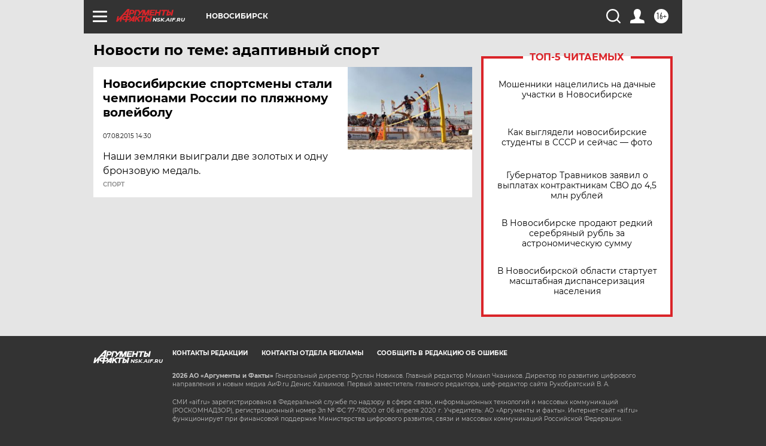

--- FILE ---
content_type: text/html
request_url: https://tns-counter.ru/nc01a**R%3Eundefined*aif_ru/ru/UTF-8/tmsec=aif_ru/602164569***
body_size: -72
content:
62937C6C697649BEX1769359806:62937C6C697649BEX1769359806